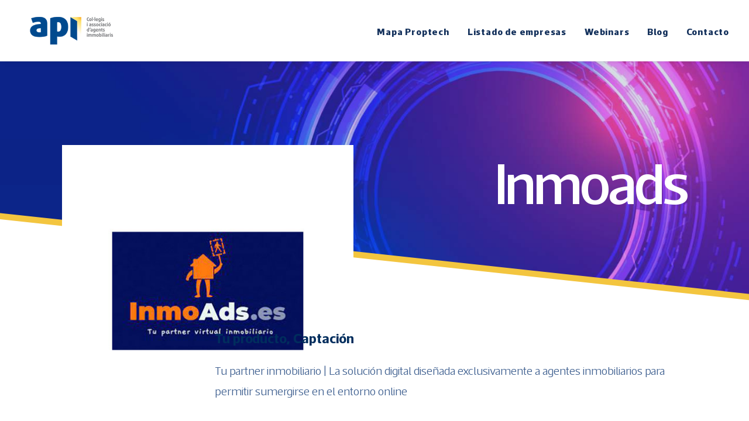

--- FILE ---
content_type: text/css
request_url: http://www.mapaproptech.com/wp-content/plugins/rate-my-post/public/css/rate-my-post.css?ver=3.1.0
body_size: 1735
content:
@font-face{font-family:ratemypost;src:url(fonts/ratemypost.eot?9e18pt);src:url(fonts/ratemypost.eot?9e18pt#iefix) format('embedded-opentype'),url(fonts/ratemypost.ttf?9e18pt) format('truetype'),url(fonts/ratemypost.woff?9e18pt) format('woff'),url(fonts/ratemypost.svg?9e18pt#ratemypost) format('svg');font-weight:400;font-style:normal;font-display:block}[class*=" rmp-icon--"],[class^=rmp-icon--]{font-family:ratemypost!important;speak:none;font-style:normal;font-weight:400;font-variant:normal;text-transform:none;line-height:1;-webkit-font-smoothing:antialiased;-moz-osx-font-smoothing:grayscale}.rmp-widgets-container.rmp-wp-plugin.rmp-main-container{text-align:center;margin:1rem 0}.rmp-widgets-container.rmp-wp-plugin.rmp-main-container p{margin:0}.rmp-widgets-container.rmp-wp-plugin.rmp-main-container .rmp-rating-widget--hidden{display:none}.rmp-widgets-container.rmp-wp-plugin.rmp-main-container .rmp-rating-widget__icons{margin:0 0 .4rem 0}.rmp-widgets-container.rmp-wp-plugin.rmp-main-container .rmp-rating-widget__icons-list{list-style-type:none;padding:0;margin:0}.rmp-widgets-container.rmp-wp-plugin.rmp-main-container .rmp-rating-widget__icons-list::before{content:""}.rmp-widgets-container.rmp-wp-plugin.rmp-main-container .rmp-rating-widget__icons-list__icon{display:inline-block;margin:0}.rmp-widgets-container.rmp-wp-plugin.rmp-main-container .rmp-rating-widget__hover-text{margin:0 0 .4rem 0}.rmp-widgets-container.rmp-wp-plugin.rmp-main-container .rmp-rating-widget__submit-btn{display:none}.rmp-widgets-container.rmp-wp-plugin.rmp-main-container .rmp-rating-widget__submit-btn--visible{display:inline-block}.rmp-widgets-container.rmp-wp-plugin.rmp-main-container .rmp-rating-widget__results{margin:0 0 .4rem 0}.rmp-widgets-container.rmp-wp-plugin.rmp-main-container .rmp-rating-widget__results--hidden{display:none;margin:0}.rmp-widgets-container.rmp-wp-plugin.rmp-main-container .rmp-rating-widget__not-rated{margin:0 0 .4rem 0}.rmp-widgets-container.rmp-wp-plugin.rmp-main-container .rmp-rating-widget__not-rated--hidden{display:none;margin:0}.rmp-widgets-container.rmp-wp-plugin.rmp-main-container .rmp-rating-widget__msg{margin:.4rem 0}.rmp-widgets-container.rmp-wp-plugin.rmp-main-container .rmp-rating-widget__msg--alert{color:#dc3545}.rmp-widgets-container.rmp-wp-plugin.rmp-main-container .rmp-feedback-widget{display:none}.rmp-widgets-container.rmp-wp-plugin.rmp-main-container .rmp-feedback-widget--visible{display:block}.rmp-widgets-container.rmp-wp-plugin.rmp-main-container .rmp-feedback-widget__text{margin:0 0 .4rem 0}.rmp-widgets-container.rmp-wp-plugin.rmp-main-container .rmp-feedback-widget__input{display:block;margin-left:auto;margin-right:auto;min-width:250px;max-width:630px;margin-bottom:.4rem}.rmp-widgets-container.rmp-wp-plugin.rmp-main-container .rmp-feedback-widget__msg--alert{color:#dc3545}.rmp-widgets-container.rmp-wp-plugin.rmp-main-container .rmp-feedback-widget__loader{display:none;position:relative;width:80px;height:40px;left:50%;-webkit-transform:translateX(-50%);transform:translateX(-50%)}.rmp-widgets-container.rmp-wp-plugin.rmp-main-container .rmp-feedback-widget__loader--visible{display:block}.rmp-widgets-container.rmp-wp-plugin.rmp-main-container .rmp-feedback-widget__loader div{display:inline-block;position:absolute;left:8px;width:16px;background:#ffcc36;-webkit-animation:rmp-feedback-widget__loader 1.2s cubic-bezier(0,.5,.5,1) infinite;animation:rmp-feedback-widget__loader 1.2s cubic-bezier(0,.5,.5,1) infinite}.rmp-widgets-container.rmp-wp-plugin.rmp-main-container .rmp-feedback-widget__loader div:nth-child(1){left:8px;-webkit-animation-delay:-.24s;animation-delay:-.24s}.rmp-widgets-container.rmp-wp-plugin.rmp-main-container .rmp-feedback-widget__loader div:nth-child(2){left:32px;-webkit-animation-delay:-.12s;animation-delay:-.12s}.rmp-widgets-container.rmp-wp-plugin.rmp-main-container .rmp-feedback-widget__loader div:nth-child(3){left:56px;-webkit-animation-delay:0;animation-delay:0}.rmp-widgets-container.rmp-wp-plugin.rmp-main-container .rmp-social-widget{display:none}.rmp-widgets-container.rmp-wp-plugin.rmp-main-container .rmp-social-widget--visible{display:block}.rmp-widgets-container.rmp-wp-plugin.rmp-main-container .rmp-social-widget a{color:#fff}.rmp-tr-posts-widget__star-rating{text-align:center;margin-top:5px;font-size:14px}.rmp-tr-posts-widget__img{width:150px;height:150px;-o-object-fit:cover;object-fit:cover;margin-left:auto;margin-right:auto;display:block}.rmp-tr-posts-widget__link{display:block;text-align:center;max-width:200px;margin-left:auto;margin-right:auto;text-decoration:none;box-shadow:none;text-decoration:none}.rmp-icon--star:before{content:"\f005"}.rmp-icon--heart:before{content:"\f004"}.rmp-icon--trophy:before{content:"\f091"}.rmp-icon--smile-o:before{content:"\f118"}.rmp-icon--thumbs-up:before{content:"\f164"}.rmp-icon--twitter{background:#55acee;color:#fff}.rmp-icon--twitter:before{content:"\f099"}.rmp-icon--facebook{background:#3b5998;color:#fff}.rmp-icon--facebook:before{content:"\f09a"}.rmp-icon--facebook-f:before{content:"\f09a"}.rmp-icon--pinterest{background:#cb2027;color:#fff}.rmp-icon--pinterest:before{content:"\f0d2"}.rmp-icon--linkedin{background:#007bb5;color:#fff}.rmp-icon--linkedin:before{content:"\f0e1"}.rmp-icon--youtube-square{background:#b00;color:#fff}.rmp-icon--youtube-square:before{content:"\f166"}.rmp-icon--instagram{background:#125688;color:#fff}.rmp-icon--instagram:before{content:"\f16d"}.rmp-icon--flickr{background:#f40083;color:#fff}.rmp-icon--flickr:before{content:"\f16e"}.rmp-icon--reddit{background:#ff5700;color:#fff}.rmp-icon--reddit:before{content:"\f1a1"}.rmp-icon--ratings{color:#ccc;font-size:1rem}.rmp-rating-widget .rmp-icon--ratings{font-size:2.5rem}.rmp-icon--full-highlight{color:#ff912c}.rmp-rating-widget .rmp-icon--full-highlight{color:#ffe699}.rmp-icon--half-highlight{background:-webkit-gradient(linear,left top,right top,color-stop(50%,#ff912c),color-stop(50%,#ccc));background:linear-gradient(to right,#ff912c 50%,#ccc 50%);-webkit-background-clip:text;-webkit-text-fill-color:transparent}.rmp-rating-widget .rmp-icon--half-highlight{background:-webkit-gradient(linear,left top,right top,color-stop(50%,#ffe699),color-stop(50%,#ccc));background:linear-gradient(to right,#ffe699 50%,#ccc 50%);-webkit-background-clip:text;-webkit-text-fill-color:transparent}@media (hover:hover){.rmp-rating-widget .rmp-icon--hovered{color:#ffcc36;-webkit-background-clip:initial;-webkit-text-fill-color:initial;background:0 0;-webkit-transition:.1s color ease-in;transition:.1s color ease-in}}.rmp-rating-widget .rmp-icon--processing-rating{color:#ff912c;-webkit-background-clip:initial;-webkit-text-fill-color:initial;background:0 0}.rmp-social-widget .rmp-icon--social{padding:20px;font-size:30px;width:70px;text-align:center;text-decoration:none;margin:5px 2px;border-radius:50%;-webkit-transition-property:none;transition-property:none;box-shadow:none;font-family:ratemypost;display:inline-block}.rmp-social-widget .rmp-icon--social:hover{-webkit-filter:contrast(140%);filter:contrast(140%);color:#fff;-webkit-transition-property:none;transition-property:none;box-shadow:none;color:#fff;text-decoration:none}.rmp-heading{margin:0 0 .4rem 0}.rmp-heading--title{font-size:1.625rem;font-weight:400}.rmp-widgets-container.rmp-wp-plugin.rmp-main-container .rmp-heading{margin:0 0 .4rem 0}.rmp-btn{background-color:#ffcc36;border:none;color:#fff;padding:.5rem;text-decoration:none;font-size:1rem;margin-bottom:.4rem}.rmp-btn:focus,.rmp-btn:hover{background:initial;background-color:#ffd966;border:none;color:#fff;padding:.5rem;text-decoration:none;font-size:1rem;margin-bottom:.4rem;cursor:pointer}.rmp-btn--large{padding:.8rem}.rmp-btn--large:focus,.rmp-btn--large:hover{padding:.8rem}.rmp-results-widget__visual-rating{display:inline-block;position:relative;margin-right:.3rem}.rmp-results-widget__avg-rating{display:inline-block}.rmp-results-widget__vote-count{display:inline-block}.rmp-archive-results-widget{display:inline-block;position:relative;margin-left:.4rem;vertical-align:top;font-size:.9rem}.rmp-archive-results-widget .rmp-icon{font-size:.9rem}@-webkit-keyframes rmp-feedback-widget__loader{0%{top:4px;height:32px}100%,50%{top:12px;height:16px}}@keyframes rmp-feedback-widget__loader{0%{top:4px;height:32px}100%,50%{top:12px;height:16px}}

--- FILE ---
content_type: text/css
request_url: http://www.mapaproptech.com/wp-content/themes/uncode-child/style.css
body_size: 439
content:
@font-face {
    font-family: 'Acto';
    src: url('fonts/Acto-SemiBoldItalic.woff2') format('woff2'),
        url('fonts/Acto-SemiBoldItalic.woff') format('woff');
    font-weight: 600;
    font-style: italic;
}

@font-face {
    font-family: 'Acto';
    src: url('fonts/Acto-Light.woff2') format('woff2'),
        url('fonts/Acto-Light.woff') format('woff');
    font-weight: 300;
    font-style: normal;
}

@font-face {
    font-family: 'Acto';
    src: url('fonts/Acto-Bold.woff2') format('woff2'),
        url('fonts/Acto-Bold.woff') format('woff');
    font-weight: bold;
    font-style: normal;
}

@font-face {
    font-family: 'Acto';
    src: url('fonts/Acto-BlackItalic.woff2') format('woff2'),
        url('fonts/Acto-BlackItalic.woff') format('woff');
    font-weight: 900;
    font-style: italic;
}

@font-face {
    font-family: 'Acto';
    src: url('fonts/Acto-UltraLightItalic.woff2') format('woff2'),
        url('fonts/Acto-UltraLightItalic.woff') format('woff');
    font-weight: 200;
    font-style: italic;
}

@font-face {
    font-family: 'Acto';
    src: url('fonts/Acto-ThinItalic.woff2') format('woff2'),
        url('fonts/Acto-ThinItalic.woff') format('woff');
    font-weight: 100;
    font-style: italic;
}

@font-face {
    font-family: 'Acto Book';
    src: url('fonts/Acto-Book.woff2') format('woff2'),
        url('fonts/Acto-Book.woff') format('woff');
    font-weight: normal;
    font-style: normal;
}

@font-face {
    font-family: 'Acto';
    src: url('fonts/Acto-Medium.woff2') format('woff2'),
        url('fonts/Acto-Medium.woff') format('woff');
    font-weight: 500;
    font-style: normal;
}

@font-face {
    font-family: 'Acto';
    src: url('fonts/Acto-ExtraBoldItalic.woff2') format('woff2'),
        url('fonts/Acto-ExtraBoldItalic.woff') format('woff');
    font-weight: 800;
    font-style: italic;
}

@font-face {
    font-family: 'Acto';
    src: url('fonts/Acto-BoldItalic.woff2') format('woff2'),
        url('fonts/Acto-BoldItalic.woff') format('woff');
    font-weight: bold;
    font-style: italic;
}

@font-face {
    font-family: 'Acto';
    src: url('fonts/Acto-MediumItalic.woff2') format('woff2'),
        url('fonts/Acto-MediumItalic.woff') format('woff');
    font-weight: 500;
    font-style: italic;
}

@font-face {
    font-family: 'Acto';
    src: url('fonts/Acto-Black.woff2') format('woff2'),
        url('fonts/Acto-Black.woff') format('woff');
    font-weight: 900;
    font-style: normal;
}

@font-face {
    font-family: 'Acto UltraBlack';
    src: url('fonts/Acto-UltraBlackItalic.woff2') format('woff2'),
        url('fonts/Acto-UltraBlackItalic.woff') format('woff');
    font-weight: 900;
    font-style: italic;
}

@font-face {
    font-family: 'Acto Hairline';
    src: url('fonts/Acto-HairlineItalic.woff2') format('woff2'),
        url('fonts/Acto-HairlineItalic.woff') format('woff');
    font-weight: 100;
    font-style: italic;
}

@font-face {
    font-family: 'Acto';
    src: url('fonts/Acto-SemiBold.woff2') format('woff2'),
        url('fonts/Acto-SemiBold.woff') format('woff');
    font-weight: 600;
    font-style: normal;
}

@font-face {
    font-family: 'Acto';
    src: url('fonts/Acto-ExtraBold.woff2') format('woff2'),
        url('fonts/Acto-ExtraBold.woff') format('woff');
    font-weight: 800;
    font-style: normal;
}

@font-face {
    font-family: 'Acto';
    src: url('fonts/Acto-UltraBlack.woff2') format('woff2'),
        url('fonts/Acto-UltraBlack.woff') format('woff');
    font-weight: 900;
    font-style: normal;
}

@font-face {
    font-family: 'Acto';
    src: url('fonts/Acto-UltraLight.woff2') format('woff2'),
        url('fonts/Acto-UltraLight.woff') format('woff');
    font-weight: 200;
    font-style: normal;
}

@font-face {
    font-family: 'Acto';
    src: url('fonts/Acto-Thin.woff2') format('woff2'),
        url('fonts/Acto-Thin.woff') format('woff');
    font-weight: 100;
    font-style: normal;
}

@font-face {
    font-family: 'Acto';
    src: url('fonts/Acto-Medium.woff2') format('woff2'),
        url('fonts/Acto-Medium.woff') format('woff');
    font-weight: 500;
    font-style: normal;
}

@font-face {
    font-family: 'Acto Hairline';
    src: url('fonts/Acto-Hairline.woff2') format('woff2'),
        url('fonts/Acto-Hairline.woff') format('woff');
    font-weight: 100;
    font-style: normal;
}

@font-face {
    font-family: 'Acto Book';
    src: url('fonts/Acto-BookItalic.woff2') format('woff2'),
        url('fonts/Acto-BookItalic.woff') format('woff');
    font-weight: normal;
    font-style: italic;
}

@font-face {
    font-family: 'Acto';
    src: url('fonts/Acto-LightItalic.woff2') format('woff2'),
        url('fonts/Acto-LightItalic.woff') format('woff');
    font-weight: 300;
    font-style: italic;
}